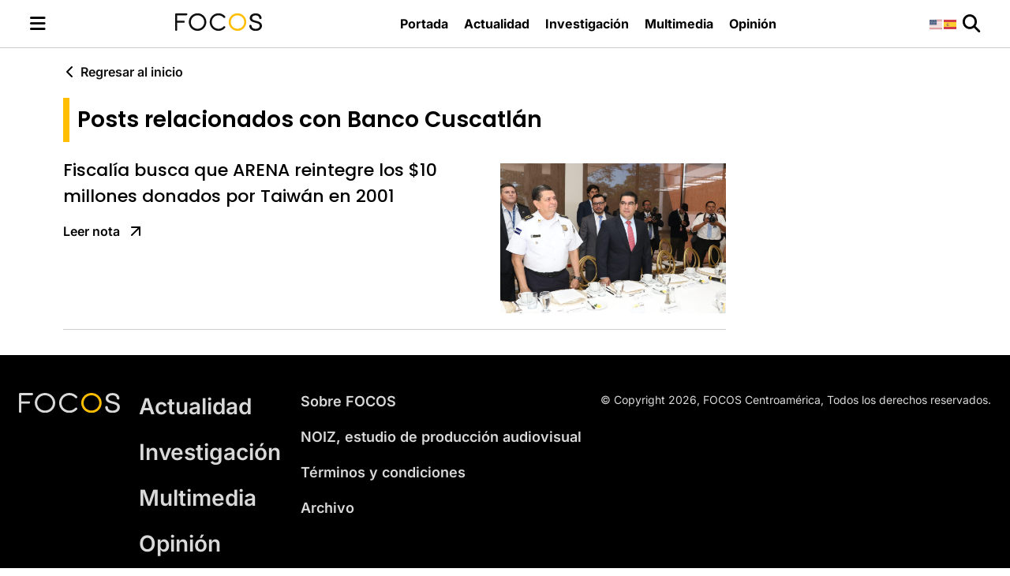

--- FILE ---
content_type: text/html; charset=UTF-8
request_url: https://focostv.com/tag/banco-cuscatlan/
body_size: 10753
content:
<!DOCTYPE html>
<html lang="es">

<head>
    <meta charset="UTF-8">
    <meta name="viewport" content="width=device-width, initial-scale=1.0">
    <!-- Google Tag Manager -->
    <script>(function(w,d,s,l,i){w[l]=w[l]||[];w[l].push({'gtm.start':
    new Date().getTime(),event:'gtm.js'});var f=d.getElementsByTagName(s)[0],
    j=d.createElement(s),dl=l!='dataLayer'?'&l='+l:'';j.async=true;j.src=
    'https://www.googletagmanager.com/gtm.js?id='+i+dl;f.parentNode.insertBefore(j,f);
    })(window,document,'script','dataLayer','GTM-5JKM2XN');</script>
    <!-- End Google Tag Manager -->
    <meta name='robots' content='index, follow, max-image-preview:large, max-snippet:-1, max-video-preview:-1' />
		<style>img:is([sizes="auto" i], [sizes^="auto," i]) { contain-intrinsic-size: 3000px 1500px }</style>
		
	<!-- This site is optimized with the Yoast SEO plugin v25.2 - https://yoast.com/wordpress/plugins/seo/ -->
	<title>Banco Cuscatlán archivos - FOCOS</title>
	<link rel="canonical" href="https://focostv.com/tag/banco-cuscatlan/" />
	<meta property="og:locale" content="es_ES" />
	<meta property="og:type" content="article" />
	<meta property="og:title" content="Banco Cuscatlán archivos - FOCOS" />
	<meta property="og:url" content="https://focostv.com/tag/banco-cuscatlan/" />
	<meta property="og:site_name" content="FOCOS" />
	<meta name="twitter:card" content="summary_large_image" />
	<meta name="twitter:site" content="@focostv" />
	<script type="application/ld+json" class="yoast-schema-graph">{"@context":"https://schema.org","@graph":[{"@type":"CollectionPage","@id":"https://focostv.com/tag/banco-cuscatlan/","url":"https://focostv.com/tag/banco-cuscatlan/","name":"Banco Cuscatlán archivos - FOCOS","isPartOf":{"@id":"https://focostv.com/#website"},"primaryImageOfPage":{"@id":"https://focostv.com/tag/banco-cuscatlan/#primaryimage"},"image":{"@id":"https://focostv.com/tag/banco-cuscatlan/#primaryimage"},"thumbnailUrl":"https://focostv.com/wp-content/uploads/2020/07/1U4A6761-scaled.jpg","breadcrumb":{"@id":"https://focostv.com/tag/banco-cuscatlan/#breadcrumb"},"inLanguage":"es"},{"@type":"ImageObject","inLanguage":"es","@id":"https://focostv.com/tag/banco-cuscatlan/#primaryimage","url":"https://focostv.com/wp-content/uploads/2020/07/1U4A6761-scaled.jpg","contentUrl":"https://focostv.com/wp-content/uploads/2020/07/1U4A6761-scaled.jpg","width":1170,"height":780,"caption":"Fotografía de archivo del fiscal general de la república, Raúl Melara."},{"@type":"BreadcrumbList","@id":"https://focostv.com/tag/banco-cuscatlan/#breadcrumb","itemListElement":[{"@type":"ListItem","position":1,"name":"Portada","item":"https://focostv.com/"},{"@type":"ListItem","position":2,"name":"Banco Cuscatlán"}]},{"@type":"WebSite","@id":"https://focostv.com/#website","url":"https://focostv.com/","name":"FOCOS","description":"Revista de análisis y opinión hecha en El Salvador para salvadoreños y centroamericanos.","publisher":{"@id":"https://focostv.com/#organization"},"potentialAction":[{"@type":"SearchAction","target":{"@type":"EntryPoint","urlTemplate":"https://focostv.com/?s={search_term_string}"},"query-input":{"@type":"PropertyValueSpecification","valueRequired":true,"valueName":"search_term_string"}}],"inLanguage":"es"},{"@type":"Organization","@id":"https://focostv.com/#organization","name":"FOCOS","url":"https://focostv.com/","logo":{"@type":"ImageObject","inLanguage":"es","@id":"https://focostv.com/#/schema/logo/image/","url":"https://focostv.com/wp-content/uploads/2019/07/FOCOS_LGOO-1-1.png","contentUrl":"https://focostv.com/wp-content/uploads/2019/07/FOCOS_LGOO-1-1.png","width":175,"height":36,"caption":"FOCOS"},"image":{"@id":"https://focostv.com/#/schema/logo/image/"},"sameAs":["https://www.facebook.com/FocosTV.sv/","https://x.com/focostv","https://www.instagram.com/focos.tv/"]}]}</script>
	<!-- / Yoast SEO plugin. -->


<link rel='dns-prefetch' href='//public.tableau.com' />
<link rel="alternate" type="application/rss+xml" title="FOCOS &raquo; Etiqueta Banco Cuscatlán del feed" href="https://focostv.com/tag/banco-cuscatlan/feed/" />
		<style>
			.lazyload,
			.lazyloading {
				max-width: 100%;
			}
		</style>
		<script type="text/javascript">
/* <![CDATA[ */
window._wpemojiSettings = {"baseUrl":"https:\/\/s.w.org\/images\/core\/emoji\/15.0.3\/72x72\/","ext":".png","svgUrl":"https:\/\/s.w.org\/images\/core\/emoji\/15.0.3\/svg\/","svgExt":".svg","source":{"concatemoji":"https:\/\/focostv.com\/wp-includes\/js\/wp-emoji-release.min.js?ver=6.6.4"}};
/*! This file is auto-generated */
!function(i,n){var o,s,e;function c(e){try{var t={supportTests:e,timestamp:(new Date).valueOf()};sessionStorage.setItem(o,JSON.stringify(t))}catch(e){}}function p(e,t,n){e.clearRect(0,0,e.canvas.width,e.canvas.height),e.fillText(t,0,0);var t=new Uint32Array(e.getImageData(0,0,e.canvas.width,e.canvas.height).data),r=(e.clearRect(0,0,e.canvas.width,e.canvas.height),e.fillText(n,0,0),new Uint32Array(e.getImageData(0,0,e.canvas.width,e.canvas.height).data));return t.every(function(e,t){return e===r[t]})}function u(e,t,n){switch(t){case"flag":return n(e,"\ud83c\udff3\ufe0f\u200d\u26a7\ufe0f","\ud83c\udff3\ufe0f\u200b\u26a7\ufe0f")?!1:!n(e,"\ud83c\uddfa\ud83c\uddf3","\ud83c\uddfa\u200b\ud83c\uddf3")&&!n(e,"\ud83c\udff4\udb40\udc67\udb40\udc62\udb40\udc65\udb40\udc6e\udb40\udc67\udb40\udc7f","\ud83c\udff4\u200b\udb40\udc67\u200b\udb40\udc62\u200b\udb40\udc65\u200b\udb40\udc6e\u200b\udb40\udc67\u200b\udb40\udc7f");case"emoji":return!n(e,"\ud83d\udc26\u200d\u2b1b","\ud83d\udc26\u200b\u2b1b")}return!1}function f(e,t,n){var r="undefined"!=typeof WorkerGlobalScope&&self instanceof WorkerGlobalScope?new OffscreenCanvas(300,150):i.createElement("canvas"),a=r.getContext("2d",{willReadFrequently:!0}),o=(a.textBaseline="top",a.font="600 32px Arial",{});return e.forEach(function(e){o[e]=t(a,e,n)}),o}function t(e){var t=i.createElement("script");t.src=e,t.defer=!0,i.head.appendChild(t)}"undefined"!=typeof Promise&&(o="wpEmojiSettingsSupports",s=["flag","emoji"],n.supports={everything:!0,everythingExceptFlag:!0},e=new Promise(function(e){i.addEventListener("DOMContentLoaded",e,{once:!0})}),new Promise(function(t){var n=function(){try{var e=JSON.parse(sessionStorage.getItem(o));if("object"==typeof e&&"number"==typeof e.timestamp&&(new Date).valueOf()<e.timestamp+604800&&"object"==typeof e.supportTests)return e.supportTests}catch(e){}return null}();if(!n){if("undefined"!=typeof Worker&&"undefined"!=typeof OffscreenCanvas&&"undefined"!=typeof URL&&URL.createObjectURL&&"undefined"!=typeof Blob)try{var e="postMessage("+f.toString()+"("+[JSON.stringify(s),u.toString(),p.toString()].join(",")+"));",r=new Blob([e],{type:"text/javascript"}),a=new Worker(URL.createObjectURL(r),{name:"wpTestEmojiSupports"});return void(a.onmessage=function(e){c(n=e.data),a.terminate(),t(n)})}catch(e){}c(n=f(s,u,p))}t(n)}).then(function(e){for(var t in e)n.supports[t]=e[t],n.supports.everything=n.supports.everything&&n.supports[t],"flag"!==t&&(n.supports.everythingExceptFlag=n.supports.everythingExceptFlag&&n.supports[t]);n.supports.everythingExceptFlag=n.supports.everythingExceptFlag&&!n.supports.flag,n.DOMReady=!1,n.readyCallback=function(){n.DOMReady=!0}}).then(function(){return e}).then(function(){var e;n.supports.everything||(n.readyCallback(),(e=n.source||{}).concatemoji?t(e.concatemoji):e.wpemoji&&e.twemoji&&(t(e.twemoji),t(e.wpemoji)))}))}((window,document),window._wpemojiSettings);
/* ]]> */
</script>
<!-- focostv.com is managing ads with Advanced Ads --><script id="focos-ready">
			window.advanced_ads_ready=function(e,a){a=a||"complete";var d=function(e){return"interactive"===a?"loading"!==e:"complete"===e};d(document.readyState)?e():document.addEventListener("readystatechange",(function(a){d(a.target.readyState)&&e()}),{once:"interactive"===a})},window.advanced_ads_ready_queue=window.advanced_ads_ready_queue||[];		</script>
		<style id='wp-emoji-styles-inline-css' type='text/css'>

	img.wp-smiley, img.emoji {
		display: inline !important;
		border: none !important;
		box-shadow: none !important;
		height: 1em !important;
		width: 1em !important;
		margin: 0 0.07em !important;
		vertical-align: -0.1em !important;
		background: none !important;
		padding: 0 !important;
	}
</style>
<link rel='stylesheet' id='wp-block-library-css' href='https://focostv.com/wp-includes/css/dist/block-library/style.min.css?ver=6.6.4' type='text/css' media='all' />
<style id='classic-theme-styles-inline-css' type='text/css'>
/*! This file is auto-generated */
.wp-block-button__link{color:#fff;background-color:#32373c;border-radius:9999px;box-shadow:none;text-decoration:none;padding:calc(.667em + 2px) calc(1.333em + 2px);font-size:1.125em}.wp-block-file__button{background:#32373c;color:#fff;text-decoration:none}
</style>
<style id='global-styles-inline-css' type='text/css'>
:root{--wp--preset--aspect-ratio--square: 1;--wp--preset--aspect-ratio--4-3: 4/3;--wp--preset--aspect-ratio--3-4: 3/4;--wp--preset--aspect-ratio--3-2: 3/2;--wp--preset--aspect-ratio--2-3: 2/3;--wp--preset--aspect-ratio--16-9: 16/9;--wp--preset--aspect-ratio--9-16: 9/16;--wp--preset--color--black: #000000;--wp--preset--color--cyan-bluish-gray: #abb8c3;--wp--preset--color--white: #ffffff;--wp--preset--color--pale-pink: #f78da7;--wp--preset--color--vivid-red: #cf2e2e;--wp--preset--color--luminous-vivid-orange: #ff6900;--wp--preset--color--luminous-vivid-amber: #fcb900;--wp--preset--color--light-green-cyan: #7bdcb5;--wp--preset--color--vivid-green-cyan: #00d084;--wp--preset--color--pale-cyan-blue: #8ed1fc;--wp--preset--color--vivid-cyan-blue: #0693e3;--wp--preset--color--vivid-purple: #9b51e0;--wp--preset--gradient--vivid-cyan-blue-to-vivid-purple: linear-gradient(135deg,rgba(6,147,227,1) 0%,rgb(155,81,224) 100%);--wp--preset--gradient--light-green-cyan-to-vivid-green-cyan: linear-gradient(135deg,rgb(122,220,180) 0%,rgb(0,208,130) 100%);--wp--preset--gradient--luminous-vivid-amber-to-luminous-vivid-orange: linear-gradient(135deg,rgba(252,185,0,1) 0%,rgba(255,105,0,1) 100%);--wp--preset--gradient--luminous-vivid-orange-to-vivid-red: linear-gradient(135deg,rgba(255,105,0,1) 0%,rgb(207,46,46) 100%);--wp--preset--gradient--very-light-gray-to-cyan-bluish-gray: linear-gradient(135deg,rgb(238,238,238) 0%,rgb(169,184,195) 100%);--wp--preset--gradient--cool-to-warm-spectrum: linear-gradient(135deg,rgb(74,234,220) 0%,rgb(151,120,209) 20%,rgb(207,42,186) 40%,rgb(238,44,130) 60%,rgb(251,105,98) 80%,rgb(254,248,76) 100%);--wp--preset--gradient--blush-light-purple: linear-gradient(135deg,rgb(255,206,236) 0%,rgb(152,150,240) 100%);--wp--preset--gradient--blush-bordeaux: linear-gradient(135deg,rgb(254,205,165) 0%,rgb(254,45,45) 50%,rgb(107,0,62) 100%);--wp--preset--gradient--luminous-dusk: linear-gradient(135deg,rgb(255,203,112) 0%,rgb(199,81,192) 50%,rgb(65,88,208) 100%);--wp--preset--gradient--pale-ocean: linear-gradient(135deg,rgb(255,245,203) 0%,rgb(182,227,212) 50%,rgb(51,167,181) 100%);--wp--preset--gradient--electric-grass: linear-gradient(135deg,rgb(202,248,128) 0%,rgb(113,206,126) 100%);--wp--preset--gradient--midnight: linear-gradient(135deg,rgb(2,3,129) 0%,rgb(40,116,252) 100%);--wp--preset--font-size--small: 13px;--wp--preset--font-size--medium: 20px;--wp--preset--font-size--large: 36px;--wp--preset--font-size--x-large: 42px;--wp--preset--spacing--20: 0.44rem;--wp--preset--spacing--30: 0.67rem;--wp--preset--spacing--40: 1rem;--wp--preset--spacing--50: 1.5rem;--wp--preset--spacing--60: 2.25rem;--wp--preset--spacing--70: 3.38rem;--wp--preset--spacing--80: 5.06rem;--wp--preset--shadow--natural: 6px 6px 9px rgba(0, 0, 0, 0.2);--wp--preset--shadow--deep: 12px 12px 50px rgba(0, 0, 0, 0.4);--wp--preset--shadow--sharp: 6px 6px 0px rgba(0, 0, 0, 0.2);--wp--preset--shadow--outlined: 6px 6px 0px -3px rgba(255, 255, 255, 1), 6px 6px rgba(0, 0, 0, 1);--wp--preset--shadow--crisp: 6px 6px 0px rgba(0, 0, 0, 1);}:where(.is-layout-flex){gap: 0.5em;}:where(.is-layout-grid){gap: 0.5em;}body .is-layout-flex{display: flex;}.is-layout-flex{flex-wrap: wrap;align-items: center;}.is-layout-flex > :is(*, div){margin: 0;}body .is-layout-grid{display: grid;}.is-layout-grid > :is(*, div){margin: 0;}:where(.wp-block-columns.is-layout-flex){gap: 2em;}:where(.wp-block-columns.is-layout-grid){gap: 2em;}:where(.wp-block-post-template.is-layout-flex){gap: 1.25em;}:where(.wp-block-post-template.is-layout-grid){gap: 1.25em;}.has-black-color{color: var(--wp--preset--color--black) !important;}.has-cyan-bluish-gray-color{color: var(--wp--preset--color--cyan-bluish-gray) !important;}.has-white-color{color: var(--wp--preset--color--white) !important;}.has-pale-pink-color{color: var(--wp--preset--color--pale-pink) !important;}.has-vivid-red-color{color: var(--wp--preset--color--vivid-red) !important;}.has-luminous-vivid-orange-color{color: var(--wp--preset--color--luminous-vivid-orange) !important;}.has-luminous-vivid-amber-color{color: var(--wp--preset--color--luminous-vivid-amber) !important;}.has-light-green-cyan-color{color: var(--wp--preset--color--light-green-cyan) !important;}.has-vivid-green-cyan-color{color: var(--wp--preset--color--vivid-green-cyan) !important;}.has-pale-cyan-blue-color{color: var(--wp--preset--color--pale-cyan-blue) !important;}.has-vivid-cyan-blue-color{color: var(--wp--preset--color--vivid-cyan-blue) !important;}.has-vivid-purple-color{color: var(--wp--preset--color--vivid-purple) !important;}.has-black-background-color{background-color: var(--wp--preset--color--black) !important;}.has-cyan-bluish-gray-background-color{background-color: var(--wp--preset--color--cyan-bluish-gray) !important;}.has-white-background-color{background-color: var(--wp--preset--color--white) !important;}.has-pale-pink-background-color{background-color: var(--wp--preset--color--pale-pink) !important;}.has-vivid-red-background-color{background-color: var(--wp--preset--color--vivid-red) !important;}.has-luminous-vivid-orange-background-color{background-color: var(--wp--preset--color--luminous-vivid-orange) !important;}.has-luminous-vivid-amber-background-color{background-color: var(--wp--preset--color--luminous-vivid-amber) !important;}.has-light-green-cyan-background-color{background-color: var(--wp--preset--color--light-green-cyan) !important;}.has-vivid-green-cyan-background-color{background-color: var(--wp--preset--color--vivid-green-cyan) !important;}.has-pale-cyan-blue-background-color{background-color: var(--wp--preset--color--pale-cyan-blue) !important;}.has-vivid-cyan-blue-background-color{background-color: var(--wp--preset--color--vivid-cyan-blue) !important;}.has-vivid-purple-background-color{background-color: var(--wp--preset--color--vivid-purple) !important;}.has-black-border-color{border-color: var(--wp--preset--color--black) !important;}.has-cyan-bluish-gray-border-color{border-color: var(--wp--preset--color--cyan-bluish-gray) !important;}.has-white-border-color{border-color: var(--wp--preset--color--white) !important;}.has-pale-pink-border-color{border-color: var(--wp--preset--color--pale-pink) !important;}.has-vivid-red-border-color{border-color: var(--wp--preset--color--vivid-red) !important;}.has-luminous-vivid-orange-border-color{border-color: var(--wp--preset--color--luminous-vivid-orange) !important;}.has-luminous-vivid-amber-border-color{border-color: var(--wp--preset--color--luminous-vivid-amber) !important;}.has-light-green-cyan-border-color{border-color: var(--wp--preset--color--light-green-cyan) !important;}.has-vivid-green-cyan-border-color{border-color: var(--wp--preset--color--vivid-green-cyan) !important;}.has-pale-cyan-blue-border-color{border-color: var(--wp--preset--color--pale-cyan-blue) !important;}.has-vivid-cyan-blue-border-color{border-color: var(--wp--preset--color--vivid-cyan-blue) !important;}.has-vivid-purple-border-color{border-color: var(--wp--preset--color--vivid-purple) !important;}.has-vivid-cyan-blue-to-vivid-purple-gradient-background{background: var(--wp--preset--gradient--vivid-cyan-blue-to-vivid-purple) !important;}.has-light-green-cyan-to-vivid-green-cyan-gradient-background{background: var(--wp--preset--gradient--light-green-cyan-to-vivid-green-cyan) !important;}.has-luminous-vivid-amber-to-luminous-vivid-orange-gradient-background{background: var(--wp--preset--gradient--luminous-vivid-amber-to-luminous-vivid-orange) !important;}.has-luminous-vivid-orange-to-vivid-red-gradient-background{background: var(--wp--preset--gradient--luminous-vivid-orange-to-vivid-red) !important;}.has-very-light-gray-to-cyan-bluish-gray-gradient-background{background: var(--wp--preset--gradient--very-light-gray-to-cyan-bluish-gray) !important;}.has-cool-to-warm-spectrum-gradient-background{background: var(--wp--preset--gradient--cool-to-warm-spectrum) !important;}.has-blush-light-purple-gradient-background{background: var(--wp--preset--gradient--blush-light-purple) !important;}.has-blush-bordeaux-gradient-background{background: var(--wp--preset--gradient--blush-bordeaux) !important;}.has-luminous-dusk-gradient-background{background: var(--wp--preset--gradient--luminous-dusk) !important;}.has-pale-ocean-gradient-background{background: var(--wp--preset--gradient--pale-ocean) !important;}.has-electric-grass-gradient-background{background: var(--wp--preset--gradient--electric-grass) !important;}.has-midnight-gradient-background{background: var(--wp--preset--gradient--midnight) !important;}.has-small-font-size{font-size: var(--wp--preset--font-size--small) !important;}.has-medium-font-size{font-size: var(--wp--preset--font-size--medium) !important;}.has-large-font-size{font-size: var(--wp--preset--font-size--large) !important;}.has-x-large-font-size{font-size: var(--wp--preset--font-size--x-large) !important;}
:where(.wp-block-post-template.is-layout-flex){gap: 1.25em;}:where(.wp-block-post-template.is-layout-grid){gap: 1.25em;}
:where(.wp-block-columns.is-layout-flex){gap: 2em;}:where(.wp-block-columns.is-layout-grid){gap: 2em;}
:root :where(.wp-block-pullquote){font-size: 1.5em;line-height: 1.6;}
</style>
<link rel='stylesheet' id='contact-form-7-css' href='https://focostv.com/wp-content/plugins/contact-form-7/includes/css/styles.css?ver=6.0.1' type='text/css' media='all' />
<link rel='stylesheet' id='focostv-advertising-style-css' href='https://focostv.com/wp-content/plugins/focostv-advertising/style.css?ver=6.6.4' type='text/css' media='all' />
<link rel='stylesheet' id='printomatic-css-css' href='https://focostv.com/wp-content/plugins/print-o-matic/css/style.css?ver=2.0' type='text/css' media='all' />
<link rel='stylesheet' id='taqyeem-style-css' href='https://focostv.com/wp-content/plugins/taqyeem/style.css?ver=6.6.4' type='text/css' media='all' />
<link rel='stylesheet' id='ppress-frontend-css' href='https://focostv.com/wp-content/plugins/wp-user-avatar/assets/css/frontend.min.css?ver=4.15.19' type='text/css' media='all' />
<link rel='stylesheet' id='ppress-flatpickr-css' href='https://focostv.com/wp-content/plugins/wp-user-avatar/assets/flatpickr/flatpickr.min.css?ver=4.15.19' type='text/css' media='all' />
<link rel='stylesheet' id='ppress-select2-css' href='https://focostv.com/wp-content/plugins/wp-user-avatar/assets/select2/select2.min.css?ver=6.6.4' type='text/css' media='all' />
<link rel='stylesheet' id='google-fonts-css' href='https://focostv.com/wp-content/themes/focostv/fonts/fonts.css' type='text/css' media='all' />
<link rel='stylesheet' id='fontawesome-css' href='https://focostv.com/wp-content/themes/focostv/assets/fontawesome/css/all.min.css?ver=6.6.0' type='text/css' media='all' />
<link rel='stylesheet' id='focostvtheme-style-css' href='https://focostv.com/wp-content/themes/focostv/style.css?ver=1.6.2' type='text/css' media='all' />
<link rel='stylesheet' id='jannah-extensions-shortcodes-styles-css' href='https://focostv.com/wp-content/plugins/jannah-extensions/shortcodes/assets/style.css?ver=6.6.4' type='text/css' media='all' />
<script type="text/javascript" src="https://focostv.com/wp-includes/js/jquery/jquery.min.js?ver=3.7.1" id="jquery-core-js"></script>
<script type="text/javascript" src="https://focostv.com/wp-includes/js/jquery/jquery-migrate.min.js?ver=3.4.1" id="jquery-migrate-js"></script>
<script type="text/javascript" src="https://focostv.com/wp-content/plugins/taqyeem/js/tie.js?ver=6.6.4" id="taqyeem-main-js"></script>
<script type="text/javascript" src="https://focostv.com/wp-content/plugins/wp-user-avatar/assets/flatpickr/flatpickr.min.js?ver=4.15.19" id="ppress-flatpickr-js"></script>
<script type="text/javascript" src="https://focostv.com/wp-content/plugins/wp-user-avatar/assets/select2/select2.min.js?ver=4.15.19" id="ppress-select2-js"></script>
<script type="text/javascript" src="https://public.tableau.com/javascripts/api/tableau-2.min.js?ver=6.6.4" id="tableau-js-js"></script>
<script type="text/javascript" src="https://focostv.com/wp-content/plugins/wptab-tableau-public-viz-block/js/wptab-tableau-public-viz-render.js?ver=1" id="tableau-init-viz-js-js"></script>
<link rel="https://api.w.org/" href="https://focostv.com/wp-json/" /><link rel="alternate" title="JSON" type="application/json" href="https://focostv.com/wp-json/wp/v2/tags/451" /><link rel="EditURI" type="application/rsd+xml" title="RSD" href="https://focostv.com/xmlrpc.php?rsd" />

<!-- This site is using AdRotate v5.13.5 to display their advertisements - https://ajdg.solutions/ -->
<!-- AdRotate CSS -->
<style type="text/css" media="screen">
	.g { margin:0px; padding:0px; overflow:hidden; line-height:1; zoom:1; }
	.g img { height:auto; }
	.g-col { position:relative; float:left; }
	.g-col:first-child { margin-left: 0; }
	.g-col:last-child { margin-right: 0; }
	@media only screen and (max-width: 480px) {
		.g-col, .g-dyn, .g-single { width:100%; margin-left:0; margin-right:0; }
	}
</style>
<!-- /AdRotate CSS -->

<script type='text/javascript'>
/* <![CDATA[ */
var taqyeem = {"ajaxurl":"https://focostv.com/wp-admin/admin-ajax.php" , "your_rating":"Your Rating:"};
/* ]]> */
</script>

<style type="text/css" media="screen">

</style>
		<script>
			document.documentElement.className = document.documentElement.className.replace('no-js', 'js');
		</script>
				<style>
			.no-js img.lazyload {
				display: none;
			}

			figure.wp-block-image img.lazyloading {
				min-width: 150px;
			}

			.lazyload,
			.lazyloading {
				--smush-placeholder-width: 100px;
				--smush-placeholder-aspect-ratio: 1/1;
				width: var(--smush-image-width, var(--smush-placeholder-width)) !important;
				aspect-ratio: var(--smush-image-aspect-ratio, var(--smush-placeholder-aspect-ratio)) !important;
			}

						.lazyload, .lazyloading {
				opacity: 0;
			}

			.lazyloaded {
				opacity: 1;
				transition: opacity 400ms;
				transition-delay: 0ms;
			}

					</style>
		<link rel="icon" href="https://focostv.com/wp-content/uploads/2019/04/cropped-favicon-focostv-32x32.png" sizes="32x32" />
<link rel="icon" href="https://focostv.com/wp-content/uploads/2019/04/cropped-favicon-focostv-192x192.png" sizes="192x192" />
<link rel="apple-touch-icon" href="https://focostv.com/wp-content/uploads/2019/04/cropped-favicon-focostv-180x180.png" />
<meta name="msapplication-TileImage" content="https://focostv.com/wp-content/uploads/2019/04/cropped-favicon-focostv-270x270.png" />
</head>

<body class="focostv-site">
    <!-- Google Tag Manager (noscript) -->
    <noscript><iframe src="https://www.googletagmanager.com/ns.html?id=GTM-5JKM2XN"
    height="0" width="0" style="display:none;visibility:hidden" loading="lazy"></iframe></noscript>
    <!-- End Google Tag Manager (noscript) -->
    <header class="focostv-site-header">
        <div class="focostv-site-header-container">
            <div class="focostv-site-header-menu">
                <button class="focostv-site-header-button" id="focostv-toggle-button">
                    <i id="focostv-toggle-icon" class="fa-solid fa-bars focostv-site-header-icon"></i>
                </button>
            </div>
            <div class="focostv-site-header-logo">
                <a href="https://focostv.com/">
                    <img src="https://focostv.com/wp-content/themes/focostv/images/focostv-logo-black.svg"
                        alt="Logo de Focos TV" loading="eager">
                </a>
            </div>
                            <div class="focostv-site-header-navigation-menu">
                    <nav class="focostv-site-header-navigation">
                        <ul id="menu-principal" class="focostv-site-navigation-menu focostv-header-menu"><li id="menu-item-14900" class="menu-item menu-item-type-custom menu-item-object-custom menu-item-14900"><a href="/">Portada</a></li>
<li id="menu-item-14901" class="menu-item menu-item-type-post_type menu-item-object-page menu-item-14901"><a href="https://focostv.com/actualidad/">Actualidad</a></li>
<li id="menu-item-14906" class="menu-item menu-item-type-post_type menu-item-object-page menu-item-14906"><a href="https://focostv.com/investigacion/">Investigación</a></li>
<li id="menu-item-14907" class="menu-item menu-item-type-post_type menu-item-object-page menu-item-14907"><a href="https://focostv.com/multimedia/">Multimedia</a></li>
<li id="menu-item-14905" class="menu-item menu-item-type-post_type menu-item-object-page menu-item-14905"><a href="https://focostv.com/opinion/">Opinión</a></li>
</ul>                    </nav>
                </div>
                        <div class="focostv-site-header-search">
                <div class="gtranslate_wrapper" id="gt-wrapper-49201685"></div>                <button class="focostv-site-header-button" id="focostv-toggle-search">
                    <i class="fa-solid fa-magnifying-glass focostv-site-header-icon"></i>
                </button>
            </div>
        </div>
    </header>
    <nav id="focostv-site-toggle-navigation" class="focostv-site-toggle-navigation">
        <ul id="menu-principal-1" class="focostv-site-toggle-navigation-menu"><li class="menu-item menu-item-type-custom menu-item-object-custom menu-item-14900"><a href="/">Portada</a></li>
<li class="menu-item menu-item-type-post_type menu-item-object-page menu-item-14901"><a href="https://focostv.com/actualidad/">Actualidad</a></li>
<li class="menu-item menu-item-type-post_type menu-item-object-page menu-item-14906"><a href="https://focostv.com/investigacion/">Investigación</a></li>
<li class="menu-item menu-item-type-post_type menu-item-object-page menu-item-14907"><a href="https://focostv.com/multimedia/">Multimedia</a></li>
<li class="menu-item menu-item-type-post_type menu-item-object-page menu-item-14905"><a href="https://focostv.com/opinion/">Opinión</a></li>
</ul><ul id="menu-footersecundario" class="focostv-site-toggle-navigation-menu secondary"><li id="menu-item-14917" class="menu-item menu-item-type-post_type menu-item-object-page menu-item-14917"><a href="https://focostv.com/sobre-focos/">Sobre FOCOS</a></li>
<li id="menu-item-14914" class="menu-item menu-item-type-post_type menu-item-object-page menu-item-14914"><a href="https://focostv.com/noiz/">NOIZ, estudio de producción audiovisual</a></li>
<li id="menu-item-14912" class="menu-item menu-item-type-post_type menu-item-object-page menu-item-14912"><a href="https://focostv.com/terminos-y-condiciones/">Términos y condiciones</a></li>
<li id="menu-item-15011" class="menu-item menu-item-type-taxonomy menu-item-object-category menu-item-15011"><a href="https://focostv.com/category/archivo/">Archivo</a></li>
</ul>    </nav>
    <!-- Search Component -->
    <div id="focostv-site-search" class="focostv-site-search">
    <div class="focostv-site-search-home">
        <a class="focostv-site-search-home-button" href="https://focostv.com/">
            <i class="fa-solid fa-chevron-left"></i> Regresar
        </a>
    </div>
    <div class="focostv-site-search-form">
        <form action="https://focostv.com/" method="get" class="focostv-site-search-form-container">
            <i class="fa-solid fa-magnifying-glass focostv-site-search-icon"></i>
            <input type="text" name="s" placeholder="Buscar" value="">
            <button type="submit" style="display: none;"></button>
        </form>
    </div>
    <div class="focostv-site-search-topics">
        <h4 class="focostv-site-search-topics-title">
            Temas
        </h4>
        <ul class="focostv-topics-list"><li><a href="https://focostv.com/tag/nayib-bukele/">Nayib Bukele</a></li><li><a href="https://focostv.com/tag/el-salvador/">El Salvador</a></li><li><a href="https://focostv.com/tag/asamblea-legislativa/">Asamblea Legislativa</a></li><li><a href="https://focostv.com/tag/covid-19/">Covid-19</a></li><li><a href="https://focostv.com/tag/derechos-humanos/">Derechos Humanos</a></li><li><a href="https://focostv.com/tag/elecciones-2021/">Elecciones 2021</a></li><li><a href="https://focostv.com/tag/estados-unidos/">Estados Unidos</a></li><li><a href="https://focostv.com/tag/migracion/">Migración</a></li><li><a href="https://focostv.com/tag/nuevas-ideas/">Nuevas Ideas</a></li><li><a href="https://focostv.com/tag/economia/">Economía</a></li></ul>    </div>
</div>    <!--  -->
    <nav class="focostv-site-navigation">
        <ul id="menu-principal-2" class="focostv-site-navigation-menu"><li class="menu-item menu-item-type-custom menu-item-object-custom menu-item-14900"><a href="/">Portada</a></li>
<li class="menu-item menu-item-type-post_type menu-item-object-page menu-item-14901"><a href="https://focostv.com/actualidad/">Actualidad</a></li>
<li class="menu-item menu-item-type-post_type menu-item-object-page menu-item-14906"><a href="https://focostv.com/investigacion/">Investigación</a></li>
<li class="menu-item menu-item-type-post_type menu-item-object-page menu-item-14907"><a href="https://focostv.com/multimedia/">Multimedia</a></li>
<li class="menu-item menu-item-type-post_type menu-item-object-page menu-item-14905"><a href="https://focostv.com/opinion/">Opinión</a></li>
</ul>    </nav><main class="focostv-site-page focostv-tag-page">
    <div class="focostv-go-home-container">
        <i class="fa-solid fa-chevron-left"></i>
        <a href="https://focostv.com/">Regresar al inicio</a>
    </div>
    <h1 class="focostv-sections-title focostv-search-result-title">Posts relacionados con Banco Cuscatlán</h1>
            <div class="focostv-tag-post-container">
                            <div class="focostv-front-page-post-item">
                    <div class="focostv-front-page-post">
                        <h2 class="focostv-front-page-post-title">
                            <a href="https://focostv.com/fiscalia-busca-que-arena-reintegre-los-10-millones-donados-por-taiwan-en-2001/">Fiscalía busca que ARENA reintegre los $10 millones donados por Taiwán en 2001</a>
                        </h2>
                        
<div class="focostv-front-page-post-link">
    <a href="https://focostv.com/fiscalia-busca-que-arena-reintegre-los-10-millones-donados-por-taiwan-en-2001/">Leer nota    </a>
    <div class="goto-post-icon"><!-- https://feathericons.dev/?search=arrow-up-right&iconset=feather -->
        <svg xmlns="http://www.w3.org/2000/svg" viewBox="0 0 24 24" width="24" height="24" class="main-grid-item-icon"
            fill="none" stroke="currentColor" stroke-linecap="round" stroke-linejoin="round" stroke-width="2">
            <line x1="7" x2="17" y1="17" y2="7" />
            <polyline points="7 7 17 7 17 17" />
        </svg>
    </div>
</div>                    </div>
                                            <div class="focostv-front-page-post-thumbnail">
                            <a href="https://focostv.com/fiscalia-busca-que-arena-reintegre-los-10-millones-donados-por-taiwan-en-2001/">
                                <picture>
                                    <source media="(max-width: 639px)"
                                        srcset="https://focostv.com/wp-content/uploads/2020/07/1U4A6761-scaled.jpg">
                                    <source media="(min-width: 640px) and (max-width: 1023px)"
                                        srcset="https://focostv.com/wp-content/uploads/2020/07/1U4A6761-300x200.jpg">
                                    <source media="(min-width: 1024px) and (max-width: 1439px)"
                                        srcset="https://focostv.com/wp-content/uploads/2020/07/1U4A6761-1024x683.jpg">
                                    <source media="(min-width: 1440px)"
                                        srcset="https://focostv.com/wp-content/uploads/2020/07/1U4A6761-scaled.jpg">
                                    <img src="https://focostv.com/wp-content/uploads/2020/07/1U4A6761-scaled.jpg"
                                        alt="Fiscalía busca que ARENA reintegre los $10 millones donados por Taiwán en 2001" loading="eager">
                                </picture>
                            </a>
                        </div>
                                    </div>
                    </div>
        <div class="focostv-pagination-container focostv-search-pagination"></div>    </main>
<footer class="focostv-site-footer">
  <div class="focostv-footer-logo">
    <a href="https://focostv.com/">
      <img class="focostv-footer-logo-img" src="https://focostv.com/wp-content/themes/focostv/images/focostv-logo-white.svg"
        alt="Logo de Focos TV" loading="eager">
    </a>
  </div>
  <div class="focostv-site-footer-menu">
    <ul id="menu-footerprincipal" class="focostv-footer-menu"><li id="menu-item-14910" class="menu-item menu-item-type-post_type menu-item-object-page menu-item-14910"><a href="https://focostv.com/actualidad/">Actualidad</a></li>
<li id="menu-item-14909" class="menu-item menu-item-type-post_type menu-item-object-page menu-item-14909"><a href="https://focostv.com/investigacion/">Investigación</a></li>
<li id="menu-item-14908" class="menu-item menu-item-type-post_type menu-item-object-page menu-item-14908"><a href="https://focostv.com/multimedia/">Multimedia</a></li>
<li id="menu-item-14911" class="menu-item menu-item-type-post_type menu-item-object-page menu-item-14911"><a href="https://focostv.com/opinion/">Opinión</a></li>
</ul>  </div>
  <div class="focostv-site-footer-menu">
    <ul id="menu-footersecundario-1" class="focostv-footer-menu-secondary"><li class="menu-item menu-item-type-post_type menu-item-object-page menu-item-14917"><a href="https://focostv.com/sobre-focos/">Sobre FOCOS</a></li>
<li class="menu-item menu-item-type-post_type menu-item-object-page menu-item-14914"><a href="https://focostv.com/noiz/">NOIZ, estudio de producción audiovisual</a></li>
<li class="menu-item menu-item-type-post_type menu-item-object-page menu-item-14912"><a href="https://focostv.com/terminos-y-condiciones/">Términos y condiciones</a></li>
<li class="menu-item menu-item-type-taxonomy menu-item-object-category menu-item-15011"><a href="https://focostv.com/category/archivo/">Archivo</a></li>
</ul>  </div>
  <div class="focostv-site-footer-copyright">
    <p class="focostv-copyright-text">
      © Copyright 2026, FOCOS Centroam&eacute;rica, Todos los derechos
      reservados.
    </p>
  </div>
</footer>
<script>function loadScript(a){var b=document.getElementsByTagName("head")[0],c=document.createElement("script");c.type="text/javascript",c.src="https://tracker.metricool.com/app/resources/be.js",c.onreadystatechange=a,c.onload=a,b.appendChild(c)}loadScript(function(){beTracker.t({hash:'a3e9f05e055420d1acf51132f86c6775'})})</script><script type="text/javascript" id="adrotate-clicker-js-extra">
/* <![CDATA[ */
var click_object = {"ajax_url":"https:\/\/focostv.com\/wp-admin\/admin-ajax.php"};
/* ]]> */
</script>
<script type="text/javascript" src="https://focostv.com/wp-content/plugins/adrotate/library/jquery.clicker.js" id="adrotate-clicker-js"></script>
<script type="text/javascript" src="https://focostv.com/wp-includes/js/dist/hooks.min.js?ver=2810c76e705dd1a53b18" id="wp-hooks-js"></script>
<script type="text/javascript" src="https://focostv.com/wp-includes/js/dist/i18n.min.js?ver=5e580eb46a90c2b997e6" id="wp-i18n-js"></script>
<script type="text/javascript" id="wp-i18n-js-after">
/* <![CDATA[ */
wp.i18n.setLocaleData( { 'text direction\u0004ltr': [ 'ltr' ] } );
/* ]]> */
</script>
<script type="text/javascript" src="https://focostv.com/wp-content/plugins/contact-form-7/includes/swv/js/index.js?ver=6.0.1" id="swv-js"></script>
<script type="text/javascript" id="contact-form-7-js-translations">
/* <![CDATA[ */
( function( domain, translations ) {
	var localeData = translations.locale_data[ domain ] || translations.locale_data.messages;
	localeData[""].domain = domain;
	wp.i18n.setLocaleData( localeData, domain );
} )( "contact-form-7", {"translation-revision-date":"2024-11-03 12:43:42+0000","generator":"GlotPress\/4.0.1","domain":"messages","locale_data":{"messages":{"":{"domain":"messages","plural-forms":"nplurals=2; plural=n != 1;","lang":"es"},"This contact form is placed in the wrong place.":["Este formulario de contacto est\u00e1 situado en el lugar incorrecto."],"Error:":["Error:"]}},"comment":{"reference":"includes\/js\/index.js"}} );
/* ]]> */
</script>
<script type="text/javascript" id="contact-form-7-js-before">
/* <![CDATA[ */
var wpcf7 = {
    "api": {
        "root": "https:\/\/focostv.com\/wp-json\/",
        "namespace": "contact-form-7\/v1"
    }
};
/* ]]> */
</script>
<script type="text/javascript" src="https://focostv.com/wp-content/plugins/contact-form-7/includes/js/index.js?ver=6.0.1" id="contact-form-7-js"></script>
<script type="text/javascript" id="printomatic-js-js-before">
/* <![CDATA[ */
var print_data = {"pom_html_top":"","pom_html_bottom":"","pom_do_not_print":"","pom_pause_time":""}
/* ]]> */
</script>
<script type="text/javascript" src="https://focostv.com/wp-content/plugins/print-o-matic/js/printomat.js?ver=2.0.11" id="printomatic-js-js"></script>
<script type="text/javascript" src="https://focostv.com/wp-content/plugins/print-o-matic/js/print_elements.js?ver=1.1" id="pe-js-js"></script>
<script type="text/javascript" id="ppress-frontend-script-js-extra">
/* <![CDATA[ */
var pp_ajax_form = {"ajaxurl":"https:\/\/focostv.com\/wp-admin\/admin-ajax.php","confirm_delete":"\u00bfEst\u00e1s seguro?","deleting_text":"Borrando...","deleting_error":"Ha ocurrido un error. Por favor, int\u00e9ntalo de nuevo.","nonce":"fde53639f6","disable_ajax_form":"false","is_checkout":"0","is_checkout_tax_enabled":"0","is_checkout_autoscroll_enabled":"true"};
/* ]]> */
</script>
<script type="text/javascript" src="https://focostv.com/wp-content/plugins/wp-user-avatar/assets/js/frontend.min.js?ver=4.15.19" id="ppress-frontend-script-js"></script>
<script type="text/javascript" src="https://focostv.com/wp-content/plugins/gallery-by-supsystic/src/GridGallery/Colorbox/jquery-colorbox/jquery.colorbox.js?ver=1.15.25" id="jquery.colorbox.js-js"></script>
<script type="text/javascript" src="https://focostv.com/wp-content/plugins/gallery-by-supsystic/src/GridGallery/Colorbox/jquery-colorbox/i18n/jquery.colorbox-es.js?ver=1.15.25" id="jquery.colorbox-es.js-js"></script>
<script type="text/javascript" src="https://focostv.com/wp-content/themes/focostv/js/index.min.js?ver=1.0.0" id="focostv-scripts-js"></script>
<script type="text/javascript" src="https://focostv.com/wp-content/plugins/jannah-extensions/shortcodes/assets/js/scripts.js?ver=6.6.4" id="jannah-extensions-shortcodes-scripts-js"></script>
<script type="text/javascript" id="gt_widget_script_49201685-js-before">
/* <![CDATA[ */
window.gtranslateSettings = /* document.write */ window.gtranslateSettings || {};window.gtranslateSettings['49201685'] = {"default_language":"es","languages":["en","es"],"url_structure":"none","native_language_names":1,"flag_style":"2d","flag_size":16,"wrapper_selector":"#gt-wrapper-49201685","alt_flags":{"en":"usa"},"horizontal_position":"inline","flags_location":"\/wp-content\/plugins\/gtranslate\/flags\/"};
/* ]]> */
</script><script src="https://focostv.com/wp-content/plugins/gtranslate/js/flags.js?ver=6.6.4" data-no-optimize="1" data-no-minify="1" data-gt-orig-url="/tag/banco-cuscatlan/" data-gt-orig-domain="focostv.com" data-gt-widget-id="49201685" defer></script><script>!function(){window.advanced_ads_ready_queue=window.advanced_ads_ready_queue||[],advanced_ads_ready_queue.push=window.advanced_ads_ready;for(var d=0,a=advanced_ads_ready_queue.length;d<a;d++)advanced_ads_ready(advanced_ads_ready_queue[d])}();</script></body>

</html>

--- FILE ---
content_type: image/svg+xml
request_url: https://focostv.com/wp-content/themes/focostv/images/focostv-logo-white.svg
body_size: 1282
content:
<svg width="141" height="29" viewBox="0 0 141 29" fill="none" xmlns="http://www.w3.org/2000/svg">
<g clip-path="url(#clip0_538_510)">
<path d="M18.1129 0H1.67103C0.734263 0 0 0.734263 0 1.67103V26.8632C0 27.8016 0.734263 28.5342 1.67103 28.5342C2.60779 28.5342 3.34534 27.7851 3.34534 26.8632V15.3109H13.8769C14.8153 15.3109 15.5479 14.5766 15.5479 13.6382C15.5479 12.6998 14.7989 12.005 13.8769 12.005H3.34534V3.30583H18.1129C19.0201 3.30583 19.7873 2.5584 19.7873 1.67267C19.7873 0.786946 19.0382 0 18.1129 0Z" fill="#D9D9D9"/>
<path d="M36.3611 0.000244141C28.4949 0.000244141 22.094 6.40118 22.094 14.269C22.094 22.1368 28.4949 28.5361 36.3611 28.5361C44.2273 28.5361 50.6315 22.1352 50.6315 14.269C50.6315 6.40282 44.2289 0.000244141 36.3611 0.000244141ZM36.3611 25.1924C30.3388 25.1924 25.4393 20.2913 25.4393 14.269C25.4393 8.24671 30.3388 3.30608 36.3611 3.30608C42.3834 3.30608 47.2861 8.22367 47.2861 14.269C47.2861 20.3143 42.3867 25.1924 36.3611 25.1924Z" fill="#D9D9D9"/>
<path d="M70.3458 3.30608C73.5068 3.30608 76.5113 4.66924 78.5841 7.04489C78.9051 7.42026 79.3628 7.63428 79.8402 7.63428C80.2485 7.63428 80.642 7.47952 80.9334 7.20953C81.266 6.928 81.4701 6.52959 81.5047 6.09002C81.5425 5.64222 81.396 5.20265 81.0931 4.85033C78.3766 1.7684 74.46 0.000244141 70.3458 0.000244141C62.478 0.000244141 56.0754 6.40118 56.0754 14.269C56.0754 22.1368 62.4764 28.5377 70.3458 28.5377C74.4715 28.5377 78.3947 26.7548 81.0898 23.6564C81.3927 23.3271 81.5425 22.8974 81.5063 22.4447C81.475 22.01 81.2758 21.6034 80.935 21.2906C80.6354 21.0354 80.2469 20.8955 79.8468 20.8955C79.3743 20.8955 78.9133 21.0947 78.5874 21.4519C76.5113 23.8309 73.5068 25.1957 70.3458 25.1957C64.3203 25.1957 59.4208 20.2946 59.4208 14.2706C59.4208 8.24671 64.3203 3.30772 70.3458 3.30772V3.30608Z" fill="#D9D9D9"/>
<path d="M101.23 0.000244141C93.3618 0.000244141 86.9592 6.40118 86.9592 14.269C86.9592 22.1368 93.3602 28.5361 101.23 28.5361C109.099 28.5361 115.497 22.1352 115.497 14.269C115.497 6.40282 109.097 0.000244141 101.23 0.000244141ZM101.23 25.1924C95.2041 25.1924 90.3046 20.2913 90.3046 14.269C90.3046 8.24671 95.2041 3.30608 101.23 3.30608C107.255 3.30608 112.155 8.22367 112.155 14.269C112.155 20.3143 107.252 25.1924 101.23 25.1924Z" fill="#FFBE02"/>
<path d="M131.443 12.2108L131.353 12.1878C127.194 11.116 124.84 10.3817 124.84 7.76406C124.84 5.6584 126.677 3.39305 130.707 3.39305C134.737 3.39305 136.621 5.6584 136.621 7.76406C136.621 8.70082 137.431 9.43673 138.473 9.43673C139.515 9.43673 140.325 8.70247 140.325 7.76406C140.325 3.94951 137.021 0.0888672 130.707 0.0888672C124.394 0.0888672 121.136 3.94951 121.136 7.76406C121.136 13.0126 126.157 14.3099 130.197 15.352L130.337 15.3882C134.779 16.5143 137.293 17.3029 137.293 20.3997C137.293 22.7506 135.233 25.281 130.707 25.281C126.182 25.281 124.166 22.7506 124.166 20.3997C124.166 19.4777 123.335 18.7286 122.314 18.7286C121.294 18.7286 120.462 19.4629 120.462 20.3997C120.462 24.4875 123.979 28.6247 130.707 28.6247C137.436 28.6247 140.998 24.4875 140.998 20.3997C140.998 14.6638 135.475 13.2463 131.442 12.2108H131.443Z" fill="#D9D9D9"/>
</g>
<defs>
<clipPath id="clip0_538_510">
<rect width="141" height="28.6248" fill="white"/>
</clipPath>
</defs>
</svg>
